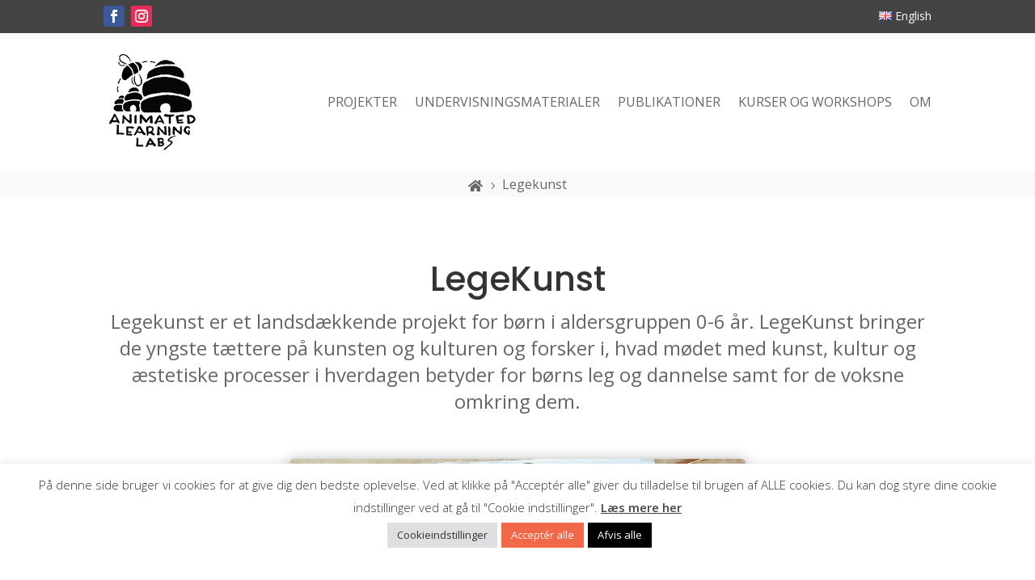

--- FILE ---
content_type: text/css
request_url: https://animatedlearning.dk/wp-content/themes/divi-child/style.css?ver=1.0.0
body_size: 56
content:
/*
 Theme Name:     Divi Child
 Theme URI:      https://www.elegantthemes.com/gallery/divi/
 Description:    Divi Child Theme
 Author:         Webfar
 Author URI:     https://www.elegantthemes.com
 Template:       Divi
 Version:        1.0.0
*/
